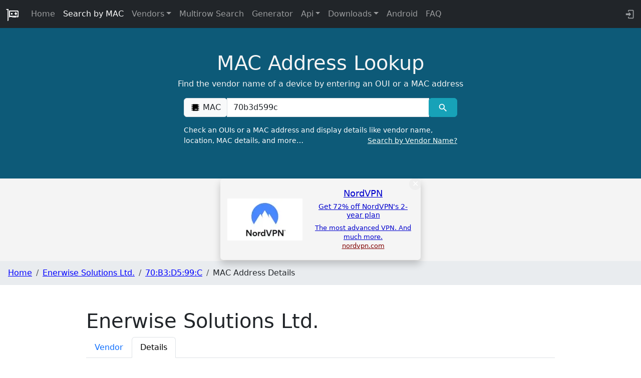

--- FILE ---
content_type: text/javascript
request_url: https://maclookup.app/_app/immutable/chunks/DDmF1mY3.js
body_size: -298
content:
import{p as a,f as o}from"./Bc0RZi1h.js";import{p as i,a as f,t as p,$ as r}from"./DAW8X5P5.js";import{s}from"./ig_0_nhP.js";function u(m,t){i(t,!0);let e=a(t,"title",3,"");o(l=>{p(()=>r.title=`${e()??""} | ${s.titleSuffix}`)}),f()}export{u as T};


--- FILE ---
content_type: text/javascript
request_url: https://maclookup.app/_app/immutable/chunks/CMcIqNv2.js
body_size: 416
content:
import{p as o,f as k,t as d,a as g,j as D,m as J}from"./Bc0RZi1h.js";import{t as w,p as C,a as G,f as I,R as f,a1 as L,s as l,_ as K,Z as N}from"./DAW8X5P5.js";import{h as R}from"./ULAxi9ui.js";import{T as Z}from"./DDmF1mY3.js";import{a as i,s as c,p as O}from"./ig_0_nhP.js";var q=d('<meta id="meta_desc_01" name="description">');function z(u,t){let n=o(t,"description",3,"");k(r=>{var e=q();w(()=>i(e,"content",n())),g(r,e)})}var B=d('<meta property="og:title"> <meta property="og:type" content="website"> <meta property="og:url"> <meta property="og:description"> <meta property="og:site_name"> <meta property="og:image"> <meta property="og:image:width"> <meta property="og:image:height">',1);function E(u,t){C(t,!0);let n=o(t,"title",3,""),r=o(t,"description",3,""),e=o(t,"url",3,"");const s=L(()=>c.openGraphWebsiteUrl+e());k(m=>{var v=B(),S=I(v),p=l(S,4),h=l(p,2),_=l(h,2),y=l(_,2),U=l(y,2),j=l(U,2);w((x,b)=>{i(S,"content",`${n()??""} | ${c.titleSuffix}`),i(p,"content",f(s)),i(h,"content",r()),i(_,"content",c.titleSuffix),i(y,"content",c.openGraphImgUrl),i(U,"content",x),i(j,"content",b)},[()=>c.openGraphImgWidth.toString(),()=>c.openGraphImgHeight.toString()]),g(m,v)}),G()}var F=d('<meta name="keywords">');function P(u,t){let n=o(t,"keywords",3,"");k(r=>{var e=F();w(()=>i(e,"content",n())),g(r,e)})}var Q=d('<link rel="canonical">');function V(u,t){C(t,!0);let n=o(t,"canonicalUrl",3,"");const r=L(()=>{const e=c.siteMainUrl+n();return e==null?void 0:e.toLowerCase()});k(e=>{var s=Q();w(()=>i(s,"href",f(r))),g(e,s)}),G()}var X=d('<link rel="canonical">');function Y(u,t){C(t,!0);const n=L(()=>{const r=c.siteMainUrl+O.url.pathname+O.url.search;return r==null?void 0:r.toLowerCase()});k(r=>{var e=X();w(()=>i(e,"href",f(n))),g(r,e)}),G()}var $=d("<!> <!> <!> <!> <!> <!>",1);function ot(u,t){C(t,!0);let n=o(t,"title",3,""),r=o(t,"description",3,""),e=o(t,"keywords",3,""),s=o(t,"url",3,""),m=o(t,"canonicalUrl",15,""),v=o(t,"schemas",19,()=>[]);m()===""&&m(s());const S="";let p=N("");for(let a=0;a<v().length;a++)K(p,f(p)+(S+'<script type="application/ld+json">'+JSON.stringify(v()[a])+"<\/script>"));var h=$(),_=I(h);Z(_,{get title(){return n()}});var y=l(_,2);z(y,{get description(){return r()}});var U=l(y,2);{var j=a=>{Y(a,{})},x=a=>{V(a,{get canonicalUrl(){return m()}})};D(U,a=>{m()===null||m()===""?a(j):a(x,!1)})}var b=l(U,2);E(b,{get title(){return n()},get description(){return r()},get url(){return s()}});var M=l(b,2);P(M,{get keywords(){return e()}});var T=l(M,2);{var A=a=>{var W=J(),H=I(W);R(H,()=>f(p)),g(a,W)};D(T,a=>{f(p)!==""&&a(A)})}g(u,h),G()}export{ot as S};
